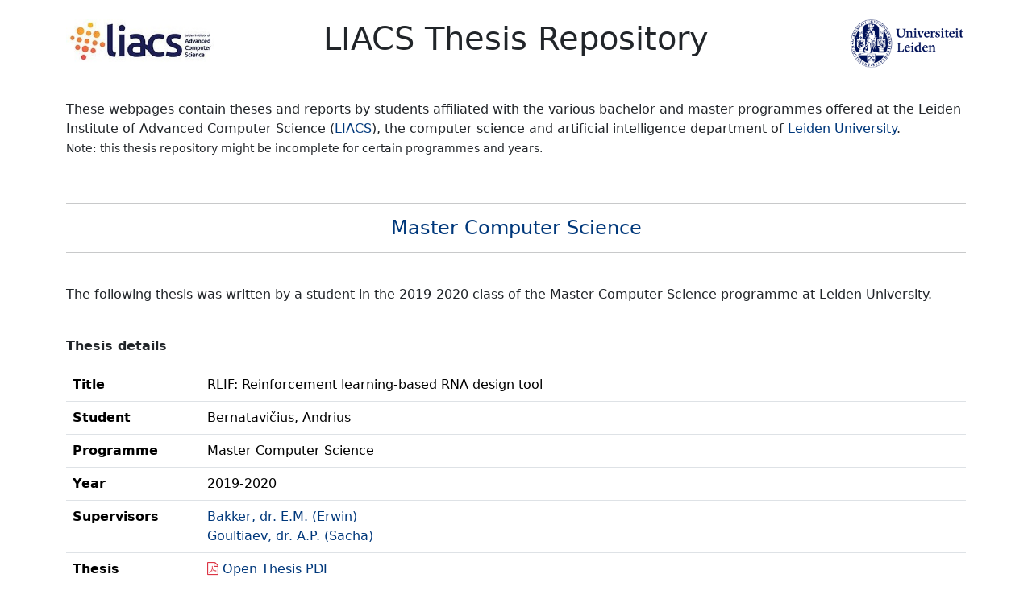

--- FILE ---
content_type: text/html; charset=UTF-8
request_url: https://theses.liacs.nl/1695
body_size: 5805
content:

<!doctype html>
<html lang="en">
    <head>
        <title>
            RLIF: Reinforcement learning-based RNA design tool -             LIACS Thesis Repository
        </title>
        <!-- Required meta tags -->
        <meta charset="utf-8">
        <meta name="viewport" content="width=device-width, initial-scale=1, shrink-to-fit=no">
        <link rel="canonical" href="https://theses.liacs.nl/1695" />

        <meta name="description" content="A thesis written by Bernatavičius, Andrius at Leiden University (LIACS)." />
        <meta name="robots" content="all" />

        	<meta name="citation_title" content="RLIF: Reinforcement learning-based RNA design tool">
<meta name="citation_author" content="Bernatavičius, Andrius">
<meta name="citation_pdf_url" content="https://theses.liacs.nl/pdf/2019-2020-BernataviiusAndrius.pdf">
<meta name="citation_publication_date" content="2020">
<meta name="citation_dissertation_institution" content="LIACS, Leiden University">
	

        <!-- Bootstrap CSS -->
<link href="https://cdn.jsdelivr.net/npm/bootstrap@5.3.5/dist/css/bootstrap.min.css" rel="stylesheet" integrity="sha384-SgOJa3DmI69IUzQ2PVdRZhwQ+dy64/BUtbMJw1MZ8t5HZApcHrRKUc4W0kG879m7" crossorigin="anonymous">

<link rel="stylesheet" href="https://cdnjs.cloudflare.com/ajax/libs/font-awesome/4.7.0/css/font-awesome.min.css">


<!-- DataTables CSS -->
<link rel="stylesheet" href="https://cdn.datatables.net/1.13.6/css/jquery.dataTables.min.css">



        <!-- Global site tag (gtag.js) - Google Analytics -->
        <script async src="https://www.googletagmanager.com/gtag/js?id=UA-15279959-2"></script>
        <script>
            window.dataLayer = window.dataLayer || [];
            function gtag() {
                dataLayer.push(arguments);
            }
            gtag('js', new Date());
            gtag('config', 'UA-15279959-2');

        </script>

        <!-- Custom CSS -->    
        <style>
            table.thesis-list {
                font-size: 80%;
            }
            a {
                color: #00387b;
                text-decoration: none;
            }
            .text-center {
                text-align: center;
            }
			.text-end {
				text-align: right;
			}
        </style>
    </head>
    <body>
        <div class="container">

            <div class="page-header">

				<br>
				<div class="row">
					<div class="col-md-3"><p><a href="/"><img src="/logo-liacs.jpg" alt="Leiden University" style="height: 54px;"></a></p></div>
					<div class="col-md-6"><h1 class="text-center">LIACS Thesis Repository</h1></div>
					<div class="col-md-3"><p class="text-end"><img style="height: 60px" src="/logo-leiden.png" alt="Leiden University"></p></div>
				</div>
                                       
                <br />                
                <p>
                    These webpages contain theses and reports by students affiliated with the various bachelor and master programmes offered at the Leiden Institute of Advanced Computer Science 
                    (<a href="https://liacs.leidenuniv.nl" target="_blank">LIACS</a>), 
                    the computer science and artificial intelligence department of <a href="https://www.universiteitleiden.nl" target="_blank">Leiden University</a>.<br />
                    <small>Note: this thesis repository might be incomplete for certain programmes and years. </small>                     
                </p><br />

            </div>

            <hr />

            <h4 class="text-center"><a href="/cs">Master Computer Science</a></h4><hr /><br /><p>The following thesis was written by a student in the 2019-2020 class of the Master Computer Science programme at Leiden University.</p><br /><p><strong>Thesis details</strong></p><table class="table">
		<tr><td style="width: 15%"><strong>Title</strong></td><td>RLIF: Reinforcement learning-based RNA design tool</td></tr>
		<tr><td style="width: 15%"><strong>Student</strong></td><td>Bernatavičius, Andrius</td></tr>		
		<tr><td style="width: 15%"><strong>Programme</strong></td><td>Master Computer Science</td></tr>
		<tr><td style="width: 15%"><strong>Year</strong></td><td>2019-2020</td></tr><tr><td style="width: 15%"><strong>Supervisors</strong></td><td><a href="/bysupervisor/11">Bakker, dr. E.M. (Erwin)</a><br /><a href="/bysupervisor/30">Goultiaev, dr. A.P. (Sacha)</a><br /></td></tr><tr><td style="width: 15%"><strong>Thesis</strong></td><td><a href="/pdf/2019-2020-BernataviiusAndrius.pdf" target="_blank"><i class="fa fa-file-pdf-o text-danger"></i></a>  
			<a href="/pdf/2019-2020-BernataviiusAndrius.pdf" target="_blank">Open Thesis PDF</a></td></tr></table><hr /><p><strong>Citation details</strong></p><p>Bernatavičius, Andrius, RLIF: Reinforcement learning-based RNA design tool, Thesis Master Computer Science, LIACS, Leiden University, 2020.</p>
        </div> <!-- container end -->

        <!-- Custom JavaScript -->
        <!-- jQuery first, then Popper.js, then Bootstrap JS -->
        <script src="https://code.jquery.com/jquery-3.2.1.slim.min.js"></script>
<script src="https://cdn.jsdelivr.net/npm/bootstrap@5.3.5/dist/js/bootstrap.bundle.min.js" integrity="sha384-k6d4wzSIapyDyv1kpU366/PK5hCdSbCRGRCMv+eplOQJWyd1fbcAu9OCUj5zNLiq" crossorigin="anonymous"></script>
<!-- jQuery -->
<script src="https://code.jquery.com/jquery-3.6.0.min.js"></script>
<!-- DataTables JS -->
<script src="https://cdn.datatables.net/1.13.6/js/jquery.dataTables.min.js"></script>
<script>
  $(document).ready(function() {
      $('#supTable').DataTable({
        paging: false,
	info: false, 
	searching: false
      });
  });
</script>
        <script src="/theses.js"></script>
    </body>
</html>
